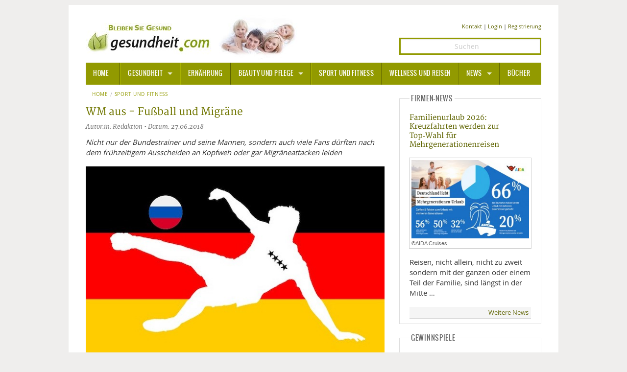

--- FILE ---
content_type: text/html; charset=UTF-8
request_url: https://www.gesundheit.com/sport-fitness/1/wm-aus-fussball-und-migraene
body_size: 8802
content:
<!doctype html>
<html lang="de-DE" class="no-js">
<head>
<script type="text/plain" data-cookiecategory="analytics" async src="https://www.googletagmanager.com/gtag/js?id=G-CX8WF8RRBL"></script>
<script type="text/plain" data-cookiecategory="analytics">
   window.dataLayer = window.dataLayer || [];
   function gtag(){dataLayer.push(arguments);}
   gtag('js', new Date());
   gtag('config', 'G-CX8WF8RRBL');
</script>
<script type="text/plain" data-cookiecategory="socialmedia" async src="https://static.addtoany.com/menu/page.js"></script>
<meta charset="utf-8">
<meta name="robots" content="index, follow, noarchive, max-image-preview:large">
<title>WM aus - Fußball und Migräne | gesundheit.com</title>
<meta name="description" content="Nicht nur der Bundestrainer und seine Mannen, sondern auch viele Fans dürften nach dem frühzeitigem Ausscheiden an Kopfweh oder gar...">
<meta name="author" content="Gesundheit.com - Redaktion">
<meta name="copyright" content="MediaDomain GmbH, München, Germany">
<meta name="viewport" content="width=device-width">
<meta property="og:title" content="WM aus - Fußball und Migräne | gesundheit.com">
<meta property="og:site_name" content="gesundheit.com">
<meta property="og:url" content="https://www.gesundheit.com/sport-fitness/1/wm-aus-fussball-und-migraene">
<meta property="og:type" content="article">
<meta property="og:description" content="Nicht nur der Bundestrainer und seine Mannen, sondern auch viele Fans dürften nach dem frühzeitigem Ausscheiden an Kopfweh oder gar..." />
<meta property="og:image" content="https://www.gesundheit.com/media/content-2/_large/im47324.jpg">
<meta property="og:locale" content="de_DE">
<meta property="article:publisher" content="https://www.facebook.com/gesundheitcom">
<meta name="twitter:card" content="summary_large_image">
<meta name="twitter:site" content="@gesundheitcom">
<meta name="twitter:creator" content="@Gesundheitcom">
<meta name="twitter:domain" content="www.gesundheit.com">
<meta name="twitter:image" content="https://www.gesundheit.com/media/content-2/_large/im47324.jpg">
<meta name="date" content="2018-06-27T18:16:00+02:00">
<meta name="p:domain_verify" content="df82d4cf6f1c16e9a05419dc3491224a">
<meta name="google-site-verification" content="wH2WC5M_5zm1eFDJsk8rVMj0IRidnC48ViLDxtDHI7c">
<meta name="msvalidate.01" content="B6AD16B9396E7522C5175667B1E1DBB8">
<link rel="canonical" href="https://www.gesundheit.com/sport-fitness/1/wm-aus-fussball-und-migraene">
<link href="/foundation/css/layout.min.css" rel="stylesheet">
<link href="/foundation/css/fontstyles.min.css" rel="stylesheet" type="text/css">
<link href="/foundation/foundation-icons/foundation-icons.min.css" rel="stylesheet" type="text/css">
<link href="/foundation/css/jquery-eu-cookie-law-popup.css" rel="stylesheet" type="text/css" media="screen">
<link href="/favicon/favicon.ico" rel="shortcut icon" type="image/x-icon">
<link rel="apple-touch-icon" sizes="57x57" href="/favicon/apple-icon-57x57.png">
<link rel="apple-touch-icon" sizes="60x60" href="/favicon/apple-icon-60x60.png">
<link rel="apple-touch-icon" sizes="72x72" href="/favicon/apple-icon-72x72.png">
<link rel="apple-touch-icon" sizes="76x76" href="/favicon/apple-icon-76x76.png">
<link rel="apple-touch-icon" sizes="114x114" href="/favicon/apple-icon-114x114.png">
<link rel="apple-touch-icon" sizes="120x120" href="/favicon/apple-icon-120x120.png">
<link rel="apple-touch-icon" sizes="144x144" href="/favicon/apple-icon-144x144.png">
<link rel="apple-touch-icon" sizes="152x152" href="/favicon/apple-icon-152x152.png">
<link rel="apple-touch-icon" sizes="180x180" href="/favicon/apple-icon-180x180.png">
<link rel="icon" type="image/png" sizes="192x192"  href="/favicon/android-icon-192x192.png">
<link rel="icon" type="image/png" sizes="32x32" href="/favicon/favicon-32x32.png">
<link rel="icon" type="image/png" sizes="96x96" href="/favicon/favicon-96x96.png">
<link rel="icon" type="image/png" sizes="16x16" href="/favicon/favicon-16x16.png">
<link rel="manifest" href="/favicon/manifest.json">
<meta name="msapplication-TileColor" content="#ffffff">
<meta name="msapplication-TileImage" content="/favicon/ms-icon-144x144.png">
<meta name="theme-color" content="#ffffff">
<script type="application/ld+json"> 
{ 
	"@context": 	"https://schema.org",
	"@type": 		"Article",
	"headline": 	"WM aus - Fußball und Migräne | gesundheit.com",
	"url":			"https://www.gesundheit.com/sport-fitness/1/wm-aus-fussball-und-migraene",
	"mainEntityOfPage":	"https://www.gesundheit.com/sport-fitness/1/wm-aus-fussball-und-migraene",
	
	"thumbnailUrl":		"https://www.gesundheit.com/media/content-2/_small/im47324.jpg",
	"image":	{
				"@type":	"ImageObject",
				"url":		"https://www.gesundheit.com/media/content-2/_large/im47324.jpg",
				"width": 	696,
				"height": 	480
			},
	
	"datePublished": 	"2018-06-27T18:16:00+02:00",
	"articleSection":	"Sport und Fitness",
	"creator":	["Redaktion"],
	"author":	[{
				"@type":	"Person",
				"name": 	"Redaktion"
				}],
		
	"publisher":{
		 		"@type": "Organization",
				"name":	"gesundheit.com",
				"logo": {
	 				"@type":	"ImageObject",
			 		"url":		"https://www.gesundheit.com/foundation/images/logogc.jpg",
					"width": 	291,
					"height": 	60
	 				}
				},
	"keywords":		["Migräne, Kopfschmerz"]
}
</script>
</head>
<body class="eupopup eupopup-top eupopup-style-compact">
<div class="row pagewrpng">
<!-- BODY -->
<div class="small-12 large-12 columns pagewrpng">

<div class="row rowpdng">
<!-- Logo PC/Mobile -->
<div class="small-12 medium-7 large-8 columns imgalign"><a href="/" title="Informationen - gesundheit.com" ><img src="/foundation/images/logo.jpg" title="gesundheit.com" alt="Logo" ></a></div>
  
<!-- Icons PC/Mobile -->  
<div class="small-12 medium-5 large-4 columns contact contact-size ">
<a href="/kontakt" >Kontakt</a> | 

	<a href="/mitglieder/anmelden" rel="nofollow">Login</a>

| <a href="/mitglieder/registrieren" rel="nofollow">Registrierung</a>
</div>
<div class="small-12 medium-5 large-4 columns contact">
		<form method="post" action="https://www.gesundheit.com/"  >
<div class='hiddenFields'>
<input type="hidden" name="ACT" value="10" />
<input type="hidden" name="RES" value="15" />
<input type="hidden" name="meta" value="4ttAoitbmodz9HqHsDPUiwIzfeUrCr2r5kKFYcbac35SEa+8OTnSDzo3nWVE+sLR/n+GPHck/S0KRJ3pUqIBXXkikYs4ufCyo/gTAgzn/t36F9a6lS3lOcoA/0D7MxpmVCRhbXecSBfKtL8sg2b9wbUVk+UFdtpy48QKQZXZmr0fk+0K+V5IairwwnI/m0fLltNj2lTmgSm/uoE+Q1FxHr5ZVyp8HMBCSJDrU4AMTP/Dmn6sXmRYNADo0Jog8m6ASbRs5Pc12zx5d+INJd+XbnpQo5LajU/3Ty3Rh/aS+Q99lCjg/7MPFkoeHRrwER2ns9mJ67BmQTppKbE6Xsz6htcqAdFFFy3KuN2xg/kOziXtVUO0vMv6K6MTqYNV1W+Rud2bA2OnCYYA1rVL895+MCio0JElQRWMB5Q9yDIbV9c=" />
<input type="hidden" name="site_id" value="1" />
<input type="hidden" name="csrf_token" value="9b493771c432868fdb9d2b93f10207b7afd2d854" />
</div>


		<input class="text-center search" id="keywords" name="keywords" type="search" placeholder="Suchen" />
		<input type="hidden" name="search_in" value="entries" />
		<input type="hidden" name="where" value="exact" />
		<input type="hidden" name="orderby" value="entry_date" />
		<input type="hidden" name="sort_order" value="desc" />
		<input style="display: none;" id="searchsubmit" class="button postfix" type="submit" name="submit" value="Suchen" />
		</form>
</div>
</div>
<div class="contain-to-grid sticky ">
<nav class="top-bar" data-topbar data-options="sticky_on: large">
	<ul class="title-area">
		<li class="name"><h3><a href="/">HOME</a></h3></li>
		<li class="toggle-topbar menu-icon"><h3><a href="#"><span>Menu</span></a></h3></li>
	</ul>
<section class="top-bar-section">
	<ul>
		<li class="divider"></li>
		<li class="has-dropdown active"><a href="/gesundheit">Gesundheit</a>
			<ul class="dropdown top-bar-left">
				<li class=""><a href="/gesundheit/allgemeine-informationen/">Allgemeine Informationen</a></li>
				<li class="divider"></li>
				<li class="has-dropdown"><a href="/alternative-heilweisen">Alternative Heilweisen</a>
					<ul class="dropdown">
						<li><a href="/alternative-heilweisen/aroma-therapie">Aroma Therapie</a></li>
						<li class="divider"></li>
						<li><a href="/alternative-heilweisen/bachblueten">Bachblüten</a></li>
						<li class="divider"></li>
						<li><a href="/alternative-heilweisen/edelsteine-heilsteine">Edelsteine - Heilsteine</a></li>
						<li class="divider"></li>
						<li><a href="/alternative-heilweisen/homoeopathie">Homöopathie</a></li>
						<li class="divider"></li>
						<li><a href="/alternative-heilweisen/kalifornische-blueten">Kalifornische Blüten</a></li>
						<li class="divider"></li>
						<li><a href="/alternative-heilweisen/naturheilkunde">Naturheilkunde</a></li>
		  			</ul>			
				</li>
				<li class="divider"></li>
				<li class=""><a href="/gesundheit/alternative-medizin/">Alternative Medizin</a></li>
				<li class="divider"></li>
				<li class=""><a href="/gesundheit/arznei-heilmittel/">Arznei- und Heilmittel</a></li>
				<li class="divider"></li>
				<li class=""><a href="/gesundheit/giftstoffe">Giftstoffe</a></li>
				<li class="divider"></li>
				<li class="has-dropdown"><a href="/gesundheit/krankheiten-a-z">Krankheiten von A-Z</a>
					<ul class="dropdown top-bar-left">
						<li><a href="/gesundheit/krankheiten-a-z/angst">Angst</a></li>
					</ul>
				</li>
				<li class="divider"></li>
				<li><a href="/gesundheit/medizinische-fachbegriffe">Medizinische Fachbegriffe</a></li>
				<li class="divider"></li>
				<li><a href="/gesundheit/mund-zaehne">Mund und Zähne</a></li>
				<li class="divider"></li>
				<li><a href="/gesundheit/praevention-alter">Prävention und Alter</a></li>
				<li class="divider"></li>
				<li><a href="/symptome">Symptome und Diagnose</a></li>
				<li class="divider"></li>
				<li><a href="/gesundheit/vitamine-mineralstoffe">Vitamine und Mineralstoffe</a></li>
				<li class="divider"></li>
				<li><a href="/gesundheit/wissenschaft-forschung">Wissenschaft und Forschung</a></li>
			</ul>		
		</li>
		<li class="divider"></li>
		<li class=""><a href="/ernaehrung">Ernährung</a></li>
		<li class="divider"></li>
		<li class="has-dropdown"><a href="/beauty-pflege">Beauty und Pflege</a>
			<ul class="dropdown top-bar-left">
				<li><a href="/beauty-pflege/sonnenschutz">Sonnenschutz</a></li>
			</ul>
		</li>
		<li class="divider"></li>
		<li><a href="/sport-fitness">Sport und Fitness</a></li>
		<li class="divider"></li>
		<li><a href="/wellness-reisen">Wellness und Reisen</a></li>
		<li class="divider"></li>
		<li class="has-dropdown"><a href="/news">News</a>
			<ul class="dropdown top-bar-left">
				<li><a href="/news/gesundheit">Gesundheit</a></li>
				<li class="divider"></li>
				<li><a href="/news/medizin-pharma">Medizin und Pharma</a></li>
				<li class="divider"></li>
				<li><a href="/news/ernaehrung">Ernährung </a></li>
				<li class="divider"></li>
				<li><a href="/news/beauty-pflege">Beauty und Pflege</a></li>
				<li class="divider"></li>
				<li><a href="/news/sport-fitness">Sport und Fitness</a></li>
				<li class="divider"></li>
				<li><a href="/news/wellness-reisen">Wellness und Reisen</a></li>
				<li class="divider"></li>
				<li><a href="/news/lifestyle">Lifestyle</a></li>
				<li class="divider"></li>
				<li><a href="/news/mobilitaet">Mobilität</a></li>
			</ul>		
		</li>
		<li class="divider"></li>
		<li class=""><a href="/buecher">Bücher</a></li>
	</ul>
</section>
</nav>
</div>














<div class="row pdng0">
<!-- Left -->

<div class="small-12 medium-8 large-8 column ullink ">

<!-- Breadcrumb -->
<nav class="breadcrumbs hide-for-small-only">
<a href="/">Home</a><a class="" href="/sport-fitness/">Sport und Fitness</a>
</nav>
<div class="row">
<div class="small-12 medium-12 large-12 columns">
<!-- Headline/Author -->
<h1>WM aus - Fußball und Migräne</h1>
<div class="author">  Autor:in: Redaktion  &bull; Datum: 27.06.2018</div>
<div class="teaser-detail"><p>Nicht nur der Bundestrainer und seine Mannen, sondern auch viele Fans dürften nach dem frühzeitigem Ausscheiden an Kopfweh oder gar Migräneattacken leiden</p>
</div>
<!-- Slider -->


<div class="preloader"></div>
<ul data-orbit data-options="timer:false; bullets:true;">
<li>
	<div class="row collapse video">
		<div class="small-12 medium-12 large-12 columns" >
			
      			<img src="https://www.gesundheit.com/media/content-2/_large/im47324.jpg" width="610" title="©Pixabay" alt="">
				
				<div class="orbit-caption">©Pixabay</div>
    		 
		</div>
	</div>
</li>
</ul>


<!-- /Slider -->
</div>
<!-- Content -->
<div class="small-12 medium-12 large-12 columns"> 


<h3>Kopfbälle können bleibende Schäden hinterlassen</h3>

<p>Kein Fußballer hört es gerne, aber Fußball zählt mit zu den gefährlichsten Sportarten für das menschliche Gehirn. Nicht selten klagen Profi- und Amateurfußballspieler über starke, migräneähnliche Kopfschmerzen, die vor allem nach Kopfbällen und Zusammenstößen auftreten und die im Gehirn bleibende Schäden hinterlassen können; vor allem dann, wenn keine Ruhezeiten eingehalten werden. Meistens ist in diesen Fällen eine sogenannte <strong>chronisch traumatische Enzephalopathie (CTE)</strong> schuld, aber auch eine bereits bestehende Migräne kann sich stark verschlimmern und nahezu unbehandelbar werden.</p>

<p><strong>Migräneforscher Markus Dahlem</strong> erklärt dazu: „Als beispielsweise Christoph Kramer im letzten WM-Finale nach dem Kopf-gegen-Kopf-Zusammenprall mit seinem Gegenspieler Ezequiel Garay zusammenbrach, sahen allein in Deutschland fast 35 Millionen Menschen zu, wie Hans-Wilhelm Müller-Wohlfahrt und Physiotherapeut Klaus Eder Karmer ihn mehr getragen als gestützt vom Platz brachten. Es war eigentlich völlig klar, Christoph Kramer hätte keinesfalls wieder zurück auf den Platz gedurft. Doch eine Viertelstunde später spielte er weiter. Es gab nie eine ernsthafte öffentliche Diskussion hierzulande um diese Entscheidung. Ein weiteres solches Spiel war das letzte WM-Vorrundenspiel gegen Schweden. Sebastian Rudy hat sich die Nase gebrochen. Immerhin, er kam nicht mehr auf den Platz zurück. Vielleicht denkt man ja, das Näschen sei wichtiger als das Gehirn bei Fußballspielern?“</p>

<p>Auch die <a href="https://de.fifa.com">FIFA</a> tat und tut wenig, obwohl dort das Problem längst bekannt ist und es andere Sportarten gibt, welche es besser im Griff haben. Immerhin hat die UEFA entschieden, dass Schiedsrichter bei Verdacht auf eine Verletzung nun für drei Minuten das Spiel unterbrechen können und der Teamarzt eine Entscheidung treffen muss. „Besser wäre es noch, einen unabhängigen Arzt am Spielfeldrand einzusetzen. Denn wenn wirklich eine Gehirnerschütterung vorliegt, darf man nicht weiterspielen und eine erneute Verletzung riskieren. Sonst entstehen bleibende schwere Schäden,“ weiß Markus Dahlem.</p>

<h3>Chronisch traumatische Enzephalopathie (CTE)</h3>

<p>Dabei handelt es sich um eine neurodegenerative Krankheit, die seit einigen Jahren von Wissenschaftlern erforscht wird und die durch starke und wiederholt auftretende Gehirnerschütterungen entstehen kann. <strong>Symptome</strong> sind beispielsweise <strong>starke Kopfschmerzen, Aufmerksamkeits- und Konzentrationsstörungen</strong> und <strong>Stimmungsschwankungen</strong>. Ein Krankheitsbild, welches dem der Migräne sehr ähnlich ist, daher von Sportlern auch häufig verwechselt wird und für Betroffene sehr gefährlich werden kann. Auch eine bereits bestehende Migräne kann durch Gehirnerschütterungen noch verschlimmert, ja im schlimmsten Fall kaum mehr behandelt werden.</p>

<h3>Trifft nicht nur aktive, sondern auch passive Sportler</h3>

<p>Nicht nur die Emotionen der Spieler und Betreuer, sondern auch jene der Fans, egal wo sie einem Spiel zuschauen, kochen hoch und viele Fußballbegeisterte leiden dann unter starken Kopfschmerzen oder Migräne. Aufregung, hohe Erwartungen, aber auch die extreme Lautstärke zählen zu den Umständen, die den pochenden Schmerz im Kopf begünstigen können. Der Griff zu Medikamenten ist für viele zwar sicher nicht die beste, aber doch die schnellste Lösung, um wenigstens während es Spiels noch mitfiebern zu können.</p>

<p>Dass aber auch noch andere Tools helfen, die eigene Migräne zu verstehen und selbst zu therapieren, beweisen <strong>digitale Gesundheitshelfer</strong> wie beispielsweise die entwickelte <a href="https://m-sense.de">Kopfschmerz- und Migräne-App M-sense</a>. Sie verfügt nicht nur über ein Kopfschmerztagebuch, sondern kann auf Basis der Dateneingaben der Nutzer die jeweiligen, individuellen Auslöser festmachen. <strong>Stefan Greiner, CEO von M-sense</strong> erklärt dazu: „Mit M-sense kann man Migräne und Kopfschmerzen nun auch direkt in der App bekämpfen. Dafür haben wir ein bisher einzigartiges Therapiemodul integriert, das die Betroffenen an die Hand nimmt und sie Schritt für Schritt durch nicht-medikamentöse Behandlungen führt. So können sie u.a. durch <strong>Progressive Muskelentspannung</strong> und andere Entspannungstherapien lernen, ihren Attacken langfristig vorzubeugen und deren Intensität und Häufigkeit um bis zu 40% reduzieren. Zusätzlich gibt es eine Akut-Hilfe, für unmittelbare Attacken.“</p>

<p>Wir meinen, das allein ist schon ein wichtiger Aspekt für den Fußball-Fan, damit Migräne zukünftig kein K.O.-Kriterium mehr muß.</p>

<p><upanel><small><strong>Info:</strong> Die Analysesoftware von M-sense untersucht die Auswirkungen von Umweltfaktoren und individuellem Lebensstil auf Migräne- und Kopfschmerz-Attacken. Wetterdaten werden automatisiert erfasst und Betroffene haben die Möglichkeit, weitere relevante Faktoren, wie z.B. Schlafmuster, Aktivitätslevel und Stressphasen, in der Software zu dokumentieren und deren Einfluss auf Migräne und Kopfschmerz zu verstehen. Ziel der Anwendung ist es, über die Analyse des individuellen Schmerzmusters eine personalisierte Therapie zur Attackenreduktion anzubieten. M-sense bietet dazu klinisch validierte Therapiemethoden in der App an und ermöglicht Betroffenen proaktiv gegen Kopfschmerz vorzugehen. Die App ist in Deutschland, Österreich und der Schweiz für Android und iOS erhältlich. M-sense gewann 2016 den Eugen Münch-Preis für Netzwerkmedizin. Im Februar 2017 konnte M-sense mit der Barmer GEK und der Deutschen Telekom AG zwei starke Partner gewinnen. Im Rahmen dieser Kooperation wird M-sense künftig als Bestandteil des betrieblichen Gesundheitsmanagements genutzt und um neue Funktionen wie die therapeutische und präventive Begleitung ergänzt werden.</small></upanel></p>




<!-- Pagination -->
 
<!-- Sub List -->

<!-- Accordion -->
<dl class="accordion" data-accordion>

</dl>
<!-- Socials -->
<!-- Socialicons -->
<hr />
<div class="a2a_kit a2a_kit_size_32 a2a_default_style" id="my_centered_buttons" data-a2a-url="https://www.gesundheit.com/sport-fitness/1/wm-aus-fussball-und-migraene" data-a2a-title="WM aus - Fußball und Migräne" >
<a class="a2a_button_facebook"></a>
<a class="a2a_button_twitter"></a>
<a class="a2a_button_google_plus"></a>
<a class="a2a_button_pinterest"></a>
<a class="a2a_button_email"></a>
</div>
<hr />
<!-- Socialicons End -->
<!-- Tagger -->
<div class="row">
<div class="small-12 medium-6 large-6 columns">
<h4 class="subheader">Schlagwörter</h4>
<blockquote class="more">

<a href="/stichwort/731-migraene">Migräne</a><br/><a href="/stichwort/4801-kopfschmerz">Kopfschmerz</a><br/>

</blockquote>
</div>
<div class="small-12 medium-6 large-6 columns">
<h4 class="subheader">Ähnliche Artikel</h4>
<blockquote class="more">

<a href="/news/
medizin-pharma/1/cgrp-antikoerper-zur-migraene-prophylaxe">CGRP-Antikörper zur Migräne-Prophylaxe?</a>
<br/><a href="/gesundheit/1/was-die-innere-uhr-mit-kopfschmerz-zutun-hat">Was die innere Uhr mit Kopfschmerz zutun hat</a>
<br/><a href="/news/
medizin-pharma/1/neue-migraeneprophylaxe">Neue Migräneprophylaxe</a>
<br/><a href="/news/
sport-fitness/1/sporttrainings-modul-gegen-migraene">Sport-Trainings-Modul gegen Migräne</a>
<br/><a href="/gesundheit/1/magnetfeldtherapie-naturheilkundliche-behandlung-gegen-verschiedene-beschwerden">Magnetfeldtherapie: Naturheilkundliche Behandlung gegen verschiedene Beschwerden</a>
<br/>	

</blockquote>
</div>
</div>
<hr class="hr-teaser"/>
<!-- Ext. Links -->

<!-- Comments -->

<h3>Ihr Kommentar zum Thema</h3>

<div class="cmnt-txt">Bitte melden Sie sich an, um zu kommentieren.</div>
<div class="cmnt-login"><a href="/mitglieder/anmelden">Anmelden</a> | <a href="/mitglieder/registrieren">Registrieren</a></div>
</div>
</div>

</div>
<!-- /Left -->
<!-- Right -->
<div class="medium-4 large-4 column">
<fieldset>
<legend>Firmen-News</legend>
<p class="phead"><a href="/news/wellness-reisen/1/familienurlaub-2026-kreuzfahrten-mehrgenerationenreise-YouGov-Umfrage" >Familienurlaub 2026: Kreuzfahrten werden zur Top‑Wahl für Mehrgenerationenreisen</a></p>
<p class="teaser-caption"><a class="th" href="/news/wellness-reisen/1/familienurlaub-2026-kreuzfahrten-mehrgenerationenreise-YouGov-Umfrage" >
<img src="https://www.gesundheit.com/media/news/_small/im54417.jpg" title="©AIDA Cruises" alt="©AIDA Cruises" >
<span>©AIDA Cruises</span></a></p>

<p>Reisen, nicht allein, nicht zu zweit sondern mit der ganzen oder einem Teil der Familie, sind längst in der Mitte&nbsp;&hellip;</p>
<div class="news-bu"><a href="/news">Weitere News</a></div>
</fieldset>
<fieldset>
<legend>Gewinnspiele</legend>
<p class="phead"><a href="/gewinnspiele/gewinnspiele">Gewinnspiele</a></p>
<p class="teaser-caption"><a class="th" href="/gewinnspiele/gewinnspiele" >
<img src="https://www.gesundheit.com/media/games/_small/gewinne01.jpg" title="©MD" alt="©MD" >
<span>©MD</span></a></p>

<p>Bitte haben Sie noch etwas Geduld!
Weitere Gewinnspiele folgen in Kürze.
</p>
<div class="news-bu"><a href="/gewinnspiele">Weitere tolle Preise</a></div>
</fieldset>


<fieldset>
<legend>Videos</legend>
<p class="phead"><a href="/videos/ernaehrung/1/sekundaere-pflanzenstoffe-wie-gesund-sind-die-farben-der-natur" >Sekundäre Pflanzenstoffe: Wie gesund sind die Farben der Natur?</a></p>
<p><a class="th" href="/videos/ernaehrung/1/sekundaere-pflanzenstoffe-wie-gesund-sind-die-farben-der-natur" >
<img src="https://www.gesundheit.com/media/videos/_middle/im51570.jpg" title=" Bayerischer Rundfunk" alt=" Bayerischer Rundfunk" ></a></p>

<p>Obst und Gemüse liefern Vitamine, aber auch jede Menge sekundäre Pflanzenstoffe. Darunter sind einige, die für die kräftigen Farben sorgen und denen man teils eine beträchtliche Wirkung nachsagt. Aber stimmt das auch? Wir haben die&nbsp;&hellip;</p>
<div class="news-bu"><a href="/videos">Weitere Videos</a></div>
</fieldset>

<fieldset>
<legend>Bücher</legend>
<p class="phead"><a href="/buecher/schmoeckern-nach-lust-und-laune/1/fabula-rasa" >Fabula Rasa</a></p>
<p><a class="th" href="/buecher/schmoeckern-nach-lust-und-laune/1/fabula-rasa" ><img src="https://www.gesundheit.com/media/books-2/3462052349.jpg" title="Fabula Rasa" alt="Fabula Rasa" ></a></p>
<h4>Die Königin des Grand Hotels</h4>
<p><strong class="b-100">Autor:</strong> Vea Kaiser<br />
<strong class="b-100">Preis:</strong> EUR 25.00</p>
<div class="news-bu"><a href="/buecher">Weitere Bücher</a></div>
</fieldset>
</div>
<!-- /Right -->
</div>
<!--Footer -->
<div class="pagefooter">
<div class="row">
<div class="medium-3 column colfooter">
<h3>THEMEN</h3>
<blockquote>

<a href="/gesundheit">Gesundheit</a><br>

<a href="/ernaehrung">Ernährung</a><br>

<a href="/beauty-pflege">Beauty und Pflege</a><br>

<a href="/sport-fitness">Sport und Fitness</a><br>

<a href="/wellness-reisen">Wellness und Reisen</a><br>

<a href="/news">News</a><br />
<a href="/buecher">Bücher</a><br />
<a href="/videos">Videos</a><br />
<a href="/gewinnspiele">Gewinnspiele</a>
</blockquote>
</div>

<div class="medium-6 column colfooter colfooter">
<blockquote><span style="font-size:90%; color:grey" >Haftungsausschluss Advertorial: Einige auf dieser Seite gesetzte Links sind sog. Affiliate-Links und führen auf externe Webseiten Dritter, auf deren Inhalte wir keinen Einfluss haben. Deshalb können wir für diese fremden Inhalte auch keine Gewähr übernehmen. Für die Inhalte der verlinkten Seiten ist stets der jeweilige Anbieter oder Betreiber der Seiten verantwortlich. Die verlinkten Seiten wurden zum Zeitpunkt der Verlinkung auf mögliche Rechtsverstöße überprüft. Rechtswidrige Inhalte waren zum Zeitpunkt der Verlinkung nicht erkennbar. Eine permanente inhaltliche Kontrolle der verlinkten Seiten ist jedoch ohne konkrete Anhaltspunkte einer Rechtsverletzung nicht zumutbar. Bei Bekanntwerden von Rechtsverletzungen werden wir derartige Links umgehend entfernen. Für das Setzen von externen Links erhalten wir ggf. eine kleine Provision zur Finanzierung unserer Internetseite. Die Provision hat keine Auswirkungen auf den Inhalt der von uns veröffentlichten Inhalte oder das Ergebnis der Prüfung auf Rechtsverstöße zum Zeitpunkt der Verlinkung.</span></blockquote>
</div>
<div class="medium-3 column colfooter colfooter">
<h3>REDAKTION</h3>
<blockquote>
<a href="/verlag/impressum">Impressum</a><br />
<a href="/verlag/1/datenschutz">Datenschutz</a><br />
<a href="/kontakt">Kontakt</a><br />
</blockquote>
</div>
</div>
<hr class="hrbg" />
<div class="row">
<div class="large-12 column text-center copyright">©2026 MediaDomain Verlag GmbH</div>
</div>
</div>
<!-- /Footer -->
<!-- Scroll 2 Top -->
<a href="#" class="scrollToTop"></a>
<!-- End Scroll 2 Top -->
</div>
<!-- END BODY -->
<script src="/foundation/js/jquery.min.js" type="text/javascript"></script>
<script src="/foundation/js/modernizr.min.js"></script>
<script src="/foundation/js/foundation.min.js"></script>
<script src="/foundation/js/app.min.js"></script>

<script type="text/javascript">
$(document).foundation().bind("ready.fndtn.orbit", function() {
$(".orbit-container").each(function() {
	var orbitContainer = $(this);
	var numberOfPages = orbitContainer.find(".orbit-bullets li").size();
	if (numberOfPages === 1) {
	orbitContainer.find(".orbit-slide-number").hide();
	orbitContainer.find(".orbit-bullets li").hide();
	orbitContainer.find(".orbit-prev").hide();
	orbitContainer.find(".orbit-next").hide();
	} else {
	orbitContainer.find(".orbit-bullets li").hide();
	}
	});
});
</script>
<div class="a2a_kit a2a_kit_size_32 a2a_floating_style a2a_vertical_style a2a_follow" style="margin-left:-70px; top:55px; background-color: transparent;">
	<a class="a2a_button_facebook" data-a2a-follow="gesundheitcom"></a>
	<a class="a2a_button_twitter" data-a2a-follow="gesundheitcom"></a>
	<a class="a2a_button_google_plus" data-a2a-follow="+Gesundheitcom"></a>
	<a class="a2a_button_pinterest" data-a2a-follow="gesundheitcom"></a>
</div>
</div>
</body>
</html>